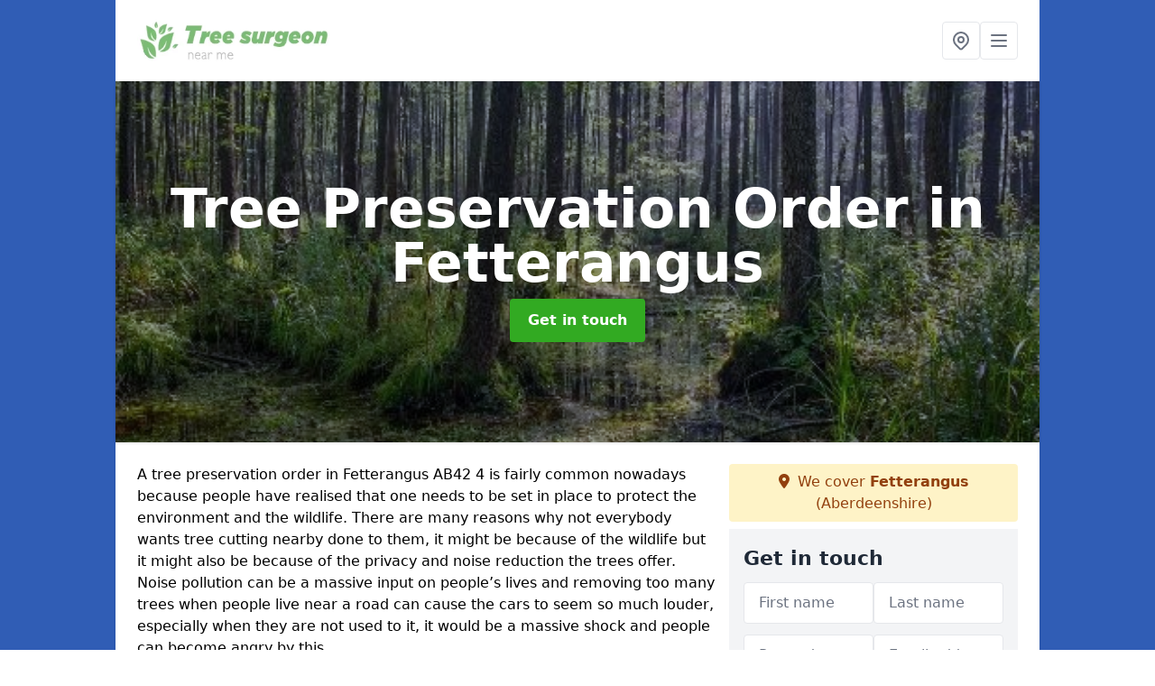

--- FILE ---
content_type: text/html; charset=UTF-8
request_url: https://www.tree-surgeon-near-me.co.uk/preservation-order/aberdeenshire/fetterangus
body_size: 7667
content:
<!DOCTYPE html>
<html lang="en">
    <head>
        <meta charset="utf-8">
        <meta name="viewport" content="width=device-width, initial-scale=1">
        <meta name="csrf-token" content="9Wscfz8xiq8b7W8udqcavFXBtndgsE7NxH8BiOL5">

        <title>Tree Preservation Order in Fetterangus</title>
        <meta name="description" content="A tree preservation order in Fetterangus AB42 4 is set in place to prevent people cutting down trees illegally. If you require some information, just apply using out enquiry form." />

        
        <link rel="canonical" href="https://www.tree-surgeon-near-me.co.uk/preservation-order/aberdeenshire/fetterangus">

                <link rel="stylesheet" href="/css/app.css?id=157a0fe50970dfab353deec9045421e3">
        <link rel="stylesheet" href="https://cdnjs.cloudflare.com/ajax/libs/font-awesome/6.4.0/css/all.min.css" integrity="sha512-iecdLmaskl7CVkqkXNQ/ZH/XLlvWZOJyj7Yy7tcenmpD1ypASozpmT/E0iPtmFIB46ZmdtAc9eNBvH0H/ZpiBw==" crossorigin="anonymous" referrerpolicy="no-referrer" />
                <script async src="https://pagead2.googlesyndication.com/pagead/js/adsbygoogle.js?client=ca-pub-3184425517253177"
     crossorigin="anonymous"></script>

    <meta name="google-site-verification" content="phdLtAtIvtQHrsBPqdlJkWegebb2R0BTIpOFsJXwTeo" />
    </head>
    <body class="font-sans antialiased">
        
    <div style="background-color: #305db5" class="relative flex min-h-screen lg:px-0">

        <div class="container w-full md:max-w-5xl mx-auto v-cloak" id="app">

            <header class="bg-white">
    <div class="flex justify-between items-center px-6 py-3">
        <a href="/">
            <img class="max-h-14" src="https://www.tree-surgeon-near-me.co.uk/tenancy/assets/1705308579_1666172317_FILE-20170203-1017TBMH579B4NQU.png" loading="lazy">
        </a>
        <nav class="pl-6 py-3">
            <div class="flex items-center gap-2">
                                <div class="relative locations-dropdown">
                    <button type="button" class="locations-button p-2 bg-white rounded border hover:bg-gray-50" aria-label="Other locations">
                        <svg class="w-6 h-6 text-gray-500" fill="none" stroke="currentColor" stroke-linecap="round" stroke-linejoin="round" stroke-width="2" viewBox="0 0 24 24">
                            <path d="M17.657 16.657L13.414 20.9a1.998 1.998 0 01-2.827 0l-4.244-4.243a8 8 0 1111.314 0z"></path>
                            <path d="M15 11a3 3 0 11-6 0 3 3 0 016 0z"></path>
                        </svg>
                    </button>
                    <div class="locations-menu absolute right-0 mt-2 w-64 bg-white rounded-md shadow-lg z-50 hidden">
                        <div class="py-2">
                            <div class="px-4 py-2 border-b border-gray-200">
                                <p class="text-sm font-semibold text-gray-700">Other locations available</p>
                            </div>
                            <div class="max-h-96 overflow-y-auto">
                                <ul class="py-1">
                                                                                                                                                                        <li><a class="text-blue-800 hover:bg-gray-100 hover:text-blue-900 px-4 py-2 block text-sm" href="/preservation-order/aberdeenshire/clochcan">Clochcan</a></li>
                                                                                                                                                                                                                                                            <li><a class="text-blue-800 hover:bg-gray-100 hover:text-blue-900 px-4 py-2 block text-sm" href="/preservation-order/aberdeenshire/cairnborrow">Cairnborrow</a></li>
                                                                                                                                                                                                                                                            <li><a class="text-blue-800 hover:bg-gray-100 hover:text-blue-900 px-4 py-2 block text-sm" href="/preservation-order/aberdeenshire/kingseat">Kingseat</a></li>
                                                                                                                                                                                                                                                            <li><a class="text-blue-800 hover:bg-gray-100 hover:text-blue-900 px-4 py-2 block text-sm" href="/preservation-order/aberdeenshire/tipperty">Tipperty</a></li>
                                                                                                                                                                                                                                                            <li><a class="text-blue-800 hover:bg-gray-100 hover:text-blue-900 px-4 py-2 block text-sm" href="/preservation-order/aberdeenshire/cairnorrie">Cairnorrie</a></li>
                                                                                                                                                                                                                                                            <li><a class="text-blue-800 hover:bg-gray-100 hover:text-blue-900 px-4 py-2 block text-sm" href="/preservation-order/aberdeenshire/durie">Durie</a></li>
                                                                                                                                                                                                                                                            <li><a class="text-blue-800 hover:bg-gray-100 hover:text-blue-900 px-4 py-2 block text-sm" href="/preservation-order/aberdeenshire/denhead">Denhead</a></li>
                                                                                                                                                                                                                                                            <li><a class="text-blue-800 hover:bg-gray-100 hover:text-blue-900 px-4 py-2 block text-sm" href="/preservation-order/aberdeenshire/tullynessle">Tullynessle</a></li>
                                                                                                                                                                                                                                                            <li><a class="text-blue-800 hover:bg-gray-100 hover:text-blue-900 px-4 py-2 block text-sm" href="/preservation-order/aberdeenshire/backburn">Backburn</a></li>
                                                                                                                                                                                                                                                            <li><a class="text-blue-800 hover:bg-gray-100 hover:text-blue-900 px-4 py-2 block text-sm" href="/preservation-order/aberdeenshire/wheedlemont">Wheedlemont</a></li>
                                                                                                                                                                                                                                                            <li><a class="text-blue-800 hover:bg-gray-100 hover:text-blue-900 px-4 py-2 block text-sm" href="/preservation-order/aberdeenshire/kirkton-of-logie-buchan">Kirkton of Logie Buchan</a></li>
                                                                                                                                                                                                                                                            <li><a class="text-blue-800 hover:bg-gray-100 hover:text-blue-900 px-4 py-2 block text-sm" href="/preservation-order/aberdeenshire/torries">Torries</a></li>
                                                                                                                                                                                                                                                            <li><a class="text-blue-800 hover:bg-gray-100 hover:text-blue-900 px-4 py-2 block text-sm" href="/preservation-order/aberdeenshire/slack">Slack</a></li>
                                                                                                                                                                                                                                                            <li><a class="text-blue-800 hover:bg-gray-100 hover:text-blue-900 px-4 py-2 block text-sm" href="/preservation-order/aberdeenshire/finzean">Finzean</a></li>
                                                                                                                                                                                                                                                            <li><a class="text-blue-800 hover:bg-gray-100 hover:text-blue-900 px-4 py-2 block text-sm" href="/preservation-order/aberdeenshire/fraserburgh">Fraserburgh</a></li>
                                                                                                                                                                                                                                                            <li><a class="text-blue-800 hover:bg-gray-100 hover:text-blue-900 px-4 py-2 block text-sm" href="/preservation-order/aberdeenshire/leslie">Leslie</a></li>
                                                                                                                                                                                                                                                            <li><a class="text-blue-800 hover:bg-gray-100 hover:text-blue-900 px-4 py-2 block text-sm" href="/preservation-order/aberdeenshire/peathill">Peathill</a></li>
                                                                                                                                                                                                                                                            <li><a class="text-blue-800 hover:bg-gray-100 hover:text-blue-900 px-4 py-2 block text-sm" href="/preservation-order/aberdeenshire/aboyne">Aboyne</a></li>
                                                                                                                                                                                                                                                            <li><a class="text-blue-800 hover:bg-gray-100 hover:text-blue-900 px-4 py-2 block text-sm" href="/preservation-order/aberdeenshire/tillybirloch">Tillybirloch</a></li>
                                                                                                                                                                                                                                                            <li><a class="text-blue-800 hover:bg-gray-100 hover:text-blue-900 px-4 py-2 block text-sm" href="/preservation-order/aberdeenshire/inverythan">Inverythan</a></li>
                                                                                                                                                                                                                                                            <li><a class="text-blue-800 hover:bg-gray-100 hover:text-blue-900 px-4 py-2 block text-sm" href="/preservation-order/aberdeenshire/quilquox">Quilquox</a></li>
                                                                                                                                                                                                                                                            <li><a class="text-blue-800 hover:bg-gray-100 hover:text-blue-900 px-4 py-2 block text-sm" href="/preservation-order/aberdeenshire/blackburn">Blackburn</a></li>
                                                                                                                                                                                                                                                            <li><a class="text-blue-800 hover:bg-gray-100 hover:text-blue-900 px-4 py-2 block text-sm" href="/preservation-order/aberdeenshire/aquhythie">Aquhythie</a></li>
                                                                                                                                                                                                                                                            <li><a class="text-blue-800 hover:bg-gray-100 hover:text-blue-900 px-4 py-2 block text-sm" href="/preservation-order/aberdeenshire/duncanstone">Duncanstone</a></li>
                                                                                                                                                                                                                                                            <li><a class="text-blue-800 hover:bg-gray-100 hover:text-blue-900 px-4 py-2 block text-sm" href="/preservation-order/aberdeenshire/sittyton">Sittyton</a></li>
                                                                                                                                                        </ul>
                            </div>
                        </div>
                    </div>
                </div>
                                <button class="mobile-menu-button p-2 bg-white rounded border">
                    <svg
                            class="w-6 h-6 text-gray-500"
                            x-show="!showMenu"
                            fill="none"
                            stroke-linecap="round"
                            stroke-linejoin="round"
                            stroke-width="2"
                            viewBox="0 0 24 24"
                            stroke="currentColor"
                    >
                        <path d="M4 6h16M4 12h16M4 18h16"></path>
                    </svg>
                </button>
            </div>
        </nav>
    </div>
    <div class="hidden mobile-menu bg-white w-full">
        <ul>
            <li><a href="/" class="text-gray-600 pl-4 hover:underline hover:text-gray-800 block py-2">Home</a></li>
                                                                            <li><a href="/landscaping" class="text-gray-700 font-semibold pl-4 py-2 hover:underline hover:text-gray-800 block">Landscaping</a></li>
                                                                <li><a href="/preservation-order" class="text-gray-700 font-semibold pl-4 py-2 hover:underline hover:text-gray-800 block">Preservation Order</a></li>
                                                                <li><a href="/japanese-knotweed" class="text-gray-700 font-semibold pl-4 py-2 hover:underline hover:text-gray-800 block">Japanese Knotweed Specialists</a></li>
                                                        <div class="dropdown-parent block relative z-10">
                                            <a class="text-gray-700 font-semibold pl-4 rounded inline-flex items-center py-2 block">
                            <span class="mr-1">Services</span>
                            <svg class="fill-current h-4 w-4" xmlns="http://www.w3.org/2000/svg" viewBox="0 0 20 20"><path d="M9.293 12.95l.707.707L15.657 8l-1.414-1.414L10 10.828 5.757 6.586 4.343 8z"/> </svg>
                        </a>
                                        <ul class="dropdown-menu relative hidden text-gray-700 pt-1 pb-1 rounded bg-gray-200 w-full shadow">
                                                    <li>
                                <a class="hover:bg-gray-400 py-2 px-4 block whitespace-no-wrap" href="/services/arboriculture">Arboriculture</a>
                            </li>
                                                    <li>
                                <a class="hover:bg-gray-400 py-2 px-4 block whitespace-no-wrap" href="/services/felling">Felling</a>
                            </li>
                                                    <li>
                                <a class="hover:bg-gray-400 py-2 px-4 block whitespace-no-wrap" href="/services/pruning">Pruning</a>
                            </li>
                                                    <li>
                                <a class="hover:bg-gray-400 py-2 px-4 block whitespace-no-wrap" href="/services/stump-removal">Stump Removal</a>
                            </li>
                                                    <li>
                                <a class="hover:bg-gray-400 py-2 px-4 block whitespace-no-wrap" href="/services/bamboo-removal">Bamboo Removal</a>
                            </li>
                                                    <li>
                                <a class="hover:bg-gray-400 py-2 px-4 block whitespace-no-wrap" href="/services/japanese-knotweed-removal">Japanese Knotweed Removal</a>
                            </li>
                                            </ul>
                </div>
                        <li><a href="/contact" class="text-gray-600 pl-4 hover:underline hover:text-gray-800 block py-2">Contact</a></li>
        </ul>
    </div>
</header>
            <div class="bg-gray-200 overflow-hidden shadow p-6 min-h-200 md:min-h-300 lg:min-h-400 flex items-center justify-center relative">
    <div class="absolute inset-0">
                <img class="h-full w-full object-cover" loading="lazy" src="https://www.tree-surgeon-near-me.co.uk/tenancy/assets/1666181288_FILE-20210723-1202HRTQFPUK4JGU.jpg">
                <div class="absolute inset-0 bg-gray-400 mix-blend-multiply"></div>
    </div>
    <div class="block text-center text-white relative">
        <h1 class="text-4xl md:text-6xl font-bold">Tree Preservation Order
                                        <span>in Fetterangus</span>
                    </h1>
        <a href="/contact" style="background-color: #32aa22" class="inline-block mx-auto text-center w-auto rounded px-5 py-3 text-white font-bold">Get in touch</a>
    </div>
</div>
            <div class="bg-white dark:bg-gray-800 shadow p-6 block md:flex flex-wrap lg:flex-nowrap lg:space-x-4">
                <div class="lg:w-2/3 w-3/3 page_content">
                    <p>A tree preservation order in Fetterangus AB42 4 is fairly common nowadays because people have realised that one needs to be set in place to protect the environment and the wildlife. There are many reasons why not everybody wants tree cutting nearby done to them, it might be because of the wildlife but it might also be because of the privacy and noise reduction the trees offer. Noise pollution can be a massive input on people’s lives and removing too many trees when people live near a road can cause the cars to seem so much louder, especially when they are not used to it, it would be a massive shock and people can become angry by this.</p><p>If you'd like to know more about the range of services our specialist tree surgeons closest to you are able to provide, we recommend that you contact our team today! This can be done using the application form on our website and a member of the team will respond to you as quickly as they can.</p><h2><strong>What is a TPO?</strong></h2><p>A TPO on trees or tree protection order is a written document order normally created by the local council to protect the trees in a certain environment. It means that if the certain trees protected by the order is cut down or removed, it's an offence.</p><h2><strong>How to Remove a Tree Preservation Order</strong></h2><p>If you'd like to know how to remove a tree preservation order, please follow the steps below:</p><ol><li><p>Write to the local council or authority who set the TOP in place.</p></li><li><p>In your application, explain the reasons why you require the removal of it.</p></li><li><p>If you've got a good enough reason, then the chance for the removal should be high but it does depend on a range of conservation factors and they have to make sure the environment won't suffer.</p></li><li><p>Wait to hear back from them.</p></li></ol><h2><strong>Tree Cutting in Fetterangus</strong></h2><p>Tree cutting in Fetterangus AB42 4 should be carried out by a professional tree surgeon or company, this is because there are many factors to be taken into account. If it is not done following the correct preservation standards and guidelines, it can cause further implications which cause the tree to re-grow. It also means that you could face a fine because this could happen to be a protected tree.</p><h2><strong>Tree Protection Order</strong></h2><p>People can apply for a tree protection order in surrounding areas if they feel that the area is at risk. When trees are removed it can make a big difference to some people because large trees block out some noise and offer privacy. If you use our specialists we will work with you to provide the best outcome for all the nearby community.</p><h2><strong>Tree Preservation Near Me</strong></h2><p>Having a trees preservation nearby can stressful for individuals who are wanting improve their outdoor area and garden because they might not be able to make the changes which they want. However, when you contact us using the enquiry form on our site, we can discuss the possible options and ways which we could apply to your council to remove the trees.</p><h2><strong>Conservation Order on Trees Near Me</strong></h2><p>When you know of a conservation order on trees and are unsure why it is there, then you could ask your local council. Normally, they are set in place because it's the habitat for wildlife and they need protecting.&nbsp; If a tree is removed unprofessionally and illegally it can cause issues, a common issue we see if that the roots have been left in and then it has started growing again. If it is done professionally, they will be able to make sure that a thorough job is completed to a high standard.</p><h2><strong>Other Services We Offer</strong></h2><ul><li><p>Tree Felling in Fetterangus - <a target="_self" rel="" class="text-blue-600 underline" href="https://www.tree-surgeon-near-me.co.uk/services/felling/aberdeenshire/fetterangus"><u>https://www.tree-surgeon-near-me.co.uk/services/felling/aberdeenshire/fetterangus</u></a></p></li><li><p>Tree Pruning in Fetterangus - <a target="_self" rel="" class="text-blue-600 underline" href="https://www.tree-surgeon-near-me.co.uk/services/pruning/aberdeenshire/fetterangus"><u>https://www.tree-surgeon-near-me.co.uk/services/pruning/aberdeenshire/fetterangus</u></a></p></li><li><p>Tree Stump Removal in Fetterangus - <a target="_self" rel="" class="text-blue-600 underline" href="https://www.tree-surgeon-near-me.co.uk/services/stump-removal/aberdeenshire/fetterangus"><u>https://www.tree-surgeon-near-me.co.uk/services/stump-removal/aberdeenshire/fetterangus</u></a></p></li><li><p>Arboricultural Consultant in Fetterangus - <a target="_self" rel="" class="text-blue-600 underline" href="https://www.tree-surgeon-near-me.co.uk/services/arboriculture/aberdeenshire/fetterangus"><u>https://www.tree-surgeon-near-me.co.uk/services/arboriculture/aberdeenshire/fetterangus</u></a></p></li><li><p>Garden Landscaping in Fetterangus - <a target="_self" rel="" class="text-blue-600 underline" href="https://www.tree-surgeon-near-me.co.uk/landscaping/aberdeenshire/fetterangus"><u>https://www.tree-surgeon-near-me.co.uk/landscaping/aberdeenshire/fetterangus</u></a></p></li></ul><h2><strong>For More Information</strong></h2><p>For more details about a local tree conservation order in Fetterangus AB42 4 we recommend that you contact us today! If you fill in the enquiry form with all of your details and this service which you require, this would be great and our professionals will get back to you quickly. Thank you for taking time to read this page and the information we have provided. Please feel free to let us know if you found it useful!</p>
                </div>
                <div class="lg:w-1/3 w-3/3 sticky top-0 h-full">
                                                            <p class="rounded bg-yellow-100 pb-2 p-2 mb-2 text-yellow-800 text-center"><i class="fa-solid fa-location-dot mr-1"></i> We cover <span class="font-bold">Fetterangus</span> (Aberdeenshire)</p>
                                        <div class="p-4 bg-gray-100">
                        <h2 class="text-gray-800">Get in touch</h2>
<form class="m-auto" id="contact-form" method="post" action="https://www.tree-surgeon-near-me.co.uk/contact">
    <input type="hidden" name="_token" value="9Wscfz8xiq8b7W8udqcavFXBtndgsE7NxH8BiOL5">    <div id="my_name_9Uz30Yk0whXCETmu_wrap" style="display: none" aria-hidden="true">
        <input id="my_name_9Uz30Yk0whXCETmu"
               name="my_name_9Uz30Yk0whXCETmu"
               type="text"
               value=""
                              autocomplete="nope"
               tabindex="-1">
        <input name="valid_from"
               type="text"
               value="[base64]"
                              autocomplete="off"
               tabindex="-1">
    </div>
            <div class="flex gap-2">
        <div id="my_name_yImWZ7oacUuxLjfa_wrap" style="display: none" aria-hidden="true">
        <input id="my_name_yImWZ7oacUuxLjfa"
               name="my_name_yImWZ7oacUuxLjfa"
               type="text"
               value=""
                              autocomplete="nope"
               tabindex="-1">
        <input name="valid_from"
               type="text"
               value="[base64]"
                              autocomplete="off"
               tabindex="-1">
    </div>
        <div class="w-full md:w-1/2">
            <input id="first_name" name="first_name" value="" class=" appearance-none block w-full bg-white text-gray-600 border border-gray-200 rounded py-3 px-4 mb-3 leading-tight focus:outline-none focus:bg-white" type="text" placeholder="First name">
                    </div>
        <div class="w-full md:w-1/2">
            <input id="last_name" name="last_name" value="" class=" appearance-none block w-full bg-white text-gray-600 border border-gray-200 rounded py-3 px-4 mb-3 leading-tight focus:outline-none focus:bg-white" type="text" placeholder="Last name">
                    </div>
    </div>
    <div class="flex gap-2">
        <div class="w-full md:w-1/2">
            <input id="postcode" name="postcode" value="" class=" appearance-none block w-full bg-white text-gray-600 border border-gray-200 rounded py-3 px-4 mb-3 leading-tight focus:outline-none focus:bg-white" type="text" placeholder="Postcode">
                    </div>
        <div class="w-full md:w-1/2">
            <input id="email" name="email" value="" class=" appearance-none block w-full bg-white text-gray-600 border border-gray-200 rounded py-3 px-4 mb-3 leading-tight focus:outline-none focus:bg-white" type="text" placeholder="Email address">
                    </div>
    </div>
    <div class="flex gap-2">
        <div class="w-full">
            <input id="phone" name="phone" value="" class=" appearance-none block w-full bg-white text-gray-600 border border-gray-200 rounded py-3 px-4 mb-3 leading-tight focus:outline-none focus:bg-white" type="text" placeholder="Phone number">
                    </div>
    </div>
    <div class="flex">
        <div class="w-full">
            <textarea id="message" name="message" class=" appearance-none block w-full bg-white text-gray-600 border border-gray-200 rounded py-3 px-4 mb-3 leading-tight focus:outline-none focus:bg-white" type="text" placeholder="Your message"></textarea>
            <p class="text-gray-600 text-xs font-medium italic">We aim to get back to you in 1 working day.</p>
                    </div>
    </div>
    <button type="submit" class="bg-blue-500 hover:bg-blue-700 text-white w-full font-bold py-2 px-4 rounded">
        Send message
    </button>
</form>
                    </div>
                    <hr class="mb-4">
                    <div class="p-4 rounded bg-gray-100">
                        <h2>Skip to</h2>
                        <toc></toc>
                    </div>
                    <div class="mt-6">
                        <div class="mt-4 pt-4 border-t">
    <h2>Gallery</h2>
    <div class="grid grid-cols-2 gap-2">
                    <img class="rounded" loading="lazy" src="https://www.tree-surgeon-near-me.co.uk/tenancy/assets/1666181345_FILE-20210723-1217EB7YZC77RPVH.jpg" alt="Tree Preservation Order 0">
                    <img class="rounded" loading="lazy" src="https://www.tree-surgeon-near-me.co.uk/tenancy/assets/1666181345_FILE-20210723-1217VY9DPHFNZZYZ.jpg" alt="Tree Preservation Order 1">
                    <img class="rounded" loading="lazy" src="https://www.tree-surgeon-near-me.co.uk/tenancy/assets/1666181345_FILE-20210723-1221T559MXZ2BH1D.jpg" alt="Tree Preservation Order 2">
                    <img class="rounded" loading="lazy" src="https://www.tree-surgeon-near-me.co.uk/tenancy/assets/1666181345_FILE-20210723-1227QDGXHF4JLWUZ.jpg" alt="Tree Preservation Order 3">
                    <img class="rounded" loading="lazy" src="https://www.tree-surgeon-near-me.co.uk/tenancy/assets/1666181345_FILE-20210723-1257ECZJULMGJBQ3.jpg" alt="Tree Preservation Order 4">
                    <img class="rounded" loading="lazy" src="https://www.tree-surgeon-near-me.co.uk/tenancy/assets/1666181345_FILE-20210723-122341UD77Q74GUE.jpg" alt="Tree Preservation Order 5">
                    <img class="rounded" loading="lazy" src="https://www.tree-surgeon-near-me.co.uk/tenancy/assets/1666181345_Garden_Landscaping_Designs.jpg" alt="Tree Preservation Order 6">
                    <img class="rounded" loading="lazy" src="https://www.tree-surgeon-near-me.co.uk/tenancy/assets/1666181345_Arboriculture_Trees.jpg" alt="Tree Preservation Order 7">
                    <img class="rounded" loading="lazy" src="https://www.tree-surgeon-near-me.co.uk/tenancy/assets/1666181345_Arboriculturilist_Surgeon.jpg" alt="Tree Preservation Order 8">
                    <img class="rounded" loading="lazy" src="https://www.tree-surgeon-near-me.co.uk/tenancy/assets/1666181345_Expert_Tree_Service.jpg" alt="Tree Preservation Order 9">
                    <img class="rounded" loading="lazy" src="https://www.tree-surgeon-near-me.co.uk/tenancy/assets/1666181345_FILE-20210723-1202HRTQFPUK4JGU.jpg" alt="Tree Preservation Order 10">
                    <img class="rounded" loading="lazy" src="https://www.tree-surgeon-near-me.co.uk/tenancy/assets/1666181345_FILE-20210723-1208EPE7U96JHPN2.jpg" alt="Tree Preservation Order 11">
                    <img class="rounded" loading="lazy" src="https://www.tree-surgeon-near-me.co.uk/tenancy/assets/1666181345_FILE-20210723-1212E2L5UACEP44H.jpg" alt="Tree Preservation Order 12">
                    <img class="rounded" loading="lazy" src="https://www.tree-surgeon-near-me.co.uk/tenancy/assets/1666181345_FILE-20210723-1216RWU3EF8TWH9X.jpg" alt="Tree Preservation Order 13">
            </div>
</div>
                    </div>
                </div>
            </div>

        </div>
    </div>

        <div style="background-color: #305db5">
    <div class="container w-full md:max-w-5xl mx-auto p-4 lg:flex lg:flex-wrap lg:justify-between bg-gray-200">
        <div class="lg:flex-1 lg:min-w-[200px] mb-4 lg:mb-0">
            <h2>Pages</h2>

            <ul>
                
                    
                
                                            <li><a href="/aberdeenshire/fetterangus" class="text-gray-900 hover:underline hover:text-gray-800">Tree Surgeon Near Me in Fetterangus</a></li>
                                    
                    
                
                                            <li><a href="/landscaping/aberdeenshire/fetterangus" class="text-gray-900 hover:underline hover:text-gray-800">Landscaping in Fetterangus</a></li>
                                    
                    
                
                                            <li><a href="/preservation-order/aberdeenshire/fetterangus" class="text-gray-900 hover:underline hover:text-gray-800">Preservation Order in Fetterangus</a></li>
                                    
                    
                
                                            <li><a href="/japanese-knotweed/aberdeenshire/fetterangus" class="text-gray-900 hover:underline hover:text-gray-800">Japanese Knotweed Specialists in Fetterangus</a></li>
                                    
                
                    <li><a href="/services/arboriculture/aberdeenshire/fetterangus" class="text-gray-900 hover:underline hover:text-gray-800">Arboriculture in Fetterangus</a></li><li><a href="/services/felling/aberdeenshire/fetterangus" class="text-gray-900 hover:underline hover:text-gray-800">Felling in Fetterangus</a></li><li><a href="/services/pruning/aberdeenshire/fetterangus" class="text-gray-900 hover:underline hover:text-gray-800">Pruning in Fetterangus</a></li><li><a href="/services/stump-removal/aberdeenshire/fetterangus" class="text-gray-900 hover:underline hover:text-gray-800">Stump Removal in Fetterangus</a></li><li><a href="/services/bamboo-removal/aberdeenshire/fetterangus" class="text-gray-900 hover:underline hover:text-gray-800">Bamboo Removal in Fetterangus</a></li><li><a href="/services/japanese-knotweed-removal/aberdeenshire/fetterangus" class="text-gray-900 hover:underline hover:text-gray-800">Japanese Knotweed Removal in Fetterangus</a></li>
                
                <li><a href="/contact" class="text-gray-900 hover:underline hover:text-gray-800">Contact</a></li>

                            </ul>
        </div>
        <div class="lg:flex-1 lg:min-w-[200px] mb-4 lg:mb-0">
            <h2>Legal information</h2>
<ul>
                </ul>
        </div>
        <div class="lg:flex-1 lg:min-w-[200px] mb-4 lg:mb-0">
            <h2>Social links</h2>
            <div class="flex flex-wrap space-x-3">
            <a href="" target="_blank" rel="nofollow">
            <svg class="w-4" role="img" viewBox="0 0 24 24" xmlns="http://www.w3.org/2000/svg"><title>Facebook</title><path d="M24 12.073c0-6.627-5.373-12-12-12s-12 5.373-12 12c0 5.99 4.388 10.954 10.125 11.854v-8.385H7.078v-3.47h3.047V9.43c0-3.007 1.792-4.669 4.533-4.669 1.312 0 2.686.235 2.686.235v2.953H15.83c-1.491 0-1.956.925-1.956 1.874v2.25h3.328l-.532 3.47h-2.796v8.385C19.612 23.027 24 18.062 24 12.073z"/></svg>
        </a>
    
            <a href="https://twitter.com/treeexpertsuk" target="_blank" rel="nofollow">
            <svg class="w-4" role="img" viewBox="0 0 24 24" xmlns="http://www.w3.org/2000/svg"><title>Twitter</title><path d="M23.953 4.57a10 10 0 01-2.825.775 4.958 4.958 0 002.163-2.723c-.951.555-2.005.959-3.127 1.184a4.92 4.92 0 00-8.384 4.482C7.69 8.095 4.067 6.13 1.64 3.162a4.822 4.822 0 00-.666 2.475c0 1.71.87 3.213 2.188 4.096a4.904 4.904 0 01-2.228-.616v.06a4.923 4.923 0 003.946 4.827 4.996 4.996 0 01-2.212.085 4.936 4.936 0 004.604 3.417 9.867 9.867 0 01-6.102 2.105c-.39 0-.779-.023-1.17-.067a13.995 13.995 0 007.557 2.209c9.053 0 13.998-7.496 13.998-13.985 0-.21 0-.42-.015-.63A9.935 9.935 0 0024 4.59z"/></svg>
        </a>
    
    
            <a href="https://www.pinterest.com/treeexpertsuk/" target="_blank" rel="nofollow">
            <svg class="w-4" role="img" viewBox="0 0 24 24" xmlns="http://www.w3.org/2000/svg"><title>Pinterest</title><path d="M12.017 0C5.396 0 .029 5.367.029 11.987c0 5.079 3.158 9.417 7.618 11.162-.105-.949-.199-2.403.041-3.439.219-.937 1.406-5.957 1.406-5.957s-.359-.72-.359-1.781c0-1.663.967-2.911 2.168-2.911 1.024 0 1.518.769 1.518 1.688 0 1.029-.653 2.567-.992 3.992-.285 1.193.6 2.165 1.775 2.165 2.128 0 3.768-2.245 3.768-5.487 0-2.861-2.063-4.869-5.008-4.869-3.41 0-5.409 2.562-5.409 5.199 0 1.033.394 2.143.889 2.741.099.12.112.225.085.345-.09.375-.293 1.199-.334 1.363-.053.225-.172.271-.401.165-1.495-.69-2.433-2.878-2.433-4.646 0-3.776 2.748-7.252 7.92-7.252 4.158 0 7.392 2.967 7.392 6.923 0 4.135-2.607 7.462-6.233 7.462-1.214 0-2.354-.629-2.758-1.379l-.749 2.848c-.269 1.045-1.004 2.352-1.498 3.146 1.123.345 2.306.535 3.55.535 6.607 0 11.985-5.365 11.985-11.987C23.97 5.39 18.592.026 11.985.026L12.017 0z"/></svg>
        </a>
    
            <a href="https://www.youtube.com/channel/UCYEnKcYtrhh4KM_Xk5RRJLQ" target="_blank" rel="nofollow">
            <svg class="w-4" role="img" viewBox="0 0 24 24" xmlns="http://www.w3.org/2000/svg"><title>YouTube</title><path d="M23.498 6.186a3.016 3.016 0 0 0-2.122-2.136C19.505 3.545 12 3.545 12 3.545s-7.505 0-9.377.505A3.017 3.017 0 0 0 .502 6.186C0 8.07 0 12 0 12s0 3.93.502 5.814a3.016 3.016 0 0 0 2.122 2.136c1.871.505 9.376.505 9.376.505s7.505 0 9.377-.505a3.015 3.015 0 0 0 2.122-2.136C24 15.93 24 12 24 12s0-3.93-.502-5.814zM9.545 15.568V8.432L15.818 12l-6.273 3.568z"/></svg>
        </a>
    
            <a href="https://treesurgeonnearme.tumblr.com/" target="_blank" rel="nofollow">
            <svg class="w-4" role="img" viewBox="0 0 24 24" xmlns="http://www.w3.org/2000/svg"><title>Tumblr</title><path d="M14.563 24c-5.093 0-7.031-3.756-7.031-6.411V9.747H5.116V6.648c3.63-1.313 4.512-4.596 4.71-6.469C9.84.051 9.941 0 9.999 0h3.517v6.114h4.801v3.633h-4.82v7.47c.016 1.001.375 2.371 2.207 2.371h.09c.631-.02 1.486-.205 1.936-.419l1.156 3.425c-.436.636-2.4 1.374-4.156 1.404h-.178l.011.002z"/></svg>
        </a>
    </div>
        </div>
            </div>
    </div>

        <script src="/js/web.js?id=6ea596b72bae0e13524e40ee803b34a1"></script>
    <script defer src="https://static.cloudflareinsights.com/beacon.min.js/vcd15cbe7772f49c399c6a5babf22c1241717689176015" integrity="sha512-ZpsOmlRQV6y907TI0dKBHq9Md29nnaEIPlkf84rnaERnq6zvWvPUqr2ft8M1aS28oN72PdrCzSjY4U6VaAw1EQ==" data-cf-beacon='{"version":"2024.11.0","token":"2758f72dbe7f4484b0c503d7475da533","r":1,"server_timing":{"name":{"cfCacheStatus":true,"cfEdge":true,"cfExtPri":true,"cfL4":true,"cfOrigin":true,"cfSpeedBrain":true},"location_startswith":null}}' crossorigin="anonymous"></script>
</body>
</html>


--- FILE ---
content_type: text/html; charset=utf-8
request_url: https://www.google.com/recaptcha/api2/aframe
body_size: 265
content:
<!DOCTYPE HTML><html><head><meta http-equiv="content-type" content="text/html; charset=UTF-8"></head><body><script nonce="PTFJnd0l2NxhdBZbciam0Q">/** Anti-fraud and anti-abuse applications only. See google.com/recaptcha */ try{var clients={'sodar':'https://pagead2.googlesyndication.com/pagead/sodar?'};window.addEventListener("message",function(a){try{if(a.source===window.parent){var b=JSON.parse(a.data);var c=clients[b['id']];if(c){var d=document.createElement('img');d.src=c+b['params']+'&rc='+(localStorage.getItem("rc::a")?sessionStorage.getItem("rc::b"):"");window.document.body.appendChild(d);sessionStorage.setItem("rc::e",parseInt(sessionStorage.getItem("rc::e")||0)+1);localStorage.setItem("rc::h",'1769108952684');}}}catch(b){}});window.parent.postMessage("_grecaptcha_ready", "*");}catch(b){}</script></body></html>